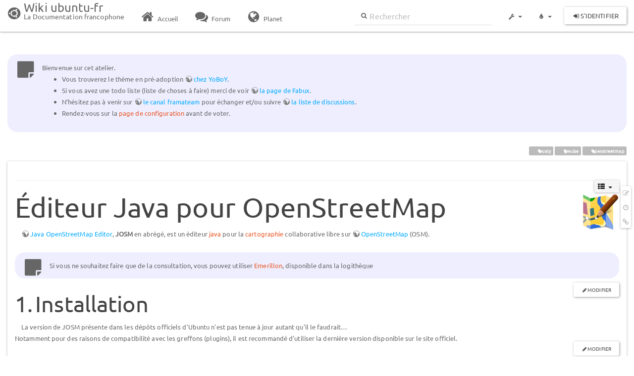

--- FILE ---
content_type: text/html; charset=utf-8
request_url: http://www.wwwinterface.toile-libre.org/doku.php/josm?bootswatch-theme=paper
body_size: 44528
content:
<!DOCTYPE html>
<html xmlns="http://www.w3.org/1999/xhtml" xml:lang="fr"
  lang="fr" dir="ltr" class="no-js">
<head>
  <meta charset="UTF-8" />
  <meta http-equiv="X-UA-Compatible" content="IE=edge" />
  <title>josm Atelier</title>
  <script>(function(H){H.className=H.className.replace(/\bno-js\b/,'js')})(document.documentElement)</script>
  <meta name="viewport" content="width=device-width,initial-scale=1" />
  <link rel="shortcut icon" href="/lib/exe/fetch.php/favicon.ico" />
<link rel="apple-touch-icon" href="/lib/exe/fetch.php/apple-touch-icon.png" />
    <meta name="generator" content="DokuWiki"/>
<meta name="robots" content="index,follow"/>
<meta name="keywords" content="trusty,precise,openstreetmap"/>
<link type="text/css" rel="stylesheet" href="/lib/tpl/bootstrap3/assets/font-awesome/css/font-awesome.min.css"/>
<link type="text/css" rel="stylesheet" href="/lib/tpl/bootstrap3/assets/bootstrap/paper/bootstrap.min.css"/>
<link rel="search" type="application/opensearchdescription+xml" href="/lib/exe/opensearch.php" title="Wiki ubuntu-fr"/>
<link rel="start" href="/"/>
<link rel="contents" href="/doku.php/josm?do=index" title="Plan du site"/>
<link rel="manifest" href="/lib/exe/manifest.php"/>
<link rel="alternate" type="application/rss+xml" title="Derniers changements" href="/feed.php"/>
<link rel="alternate" type="application/rss+xml" title="Catégorie courante" href="/feed.php?mode=list&amp;ns="/>
<link rel="edit" title="Modifier cette page" href="/doku.php/josm?do=edit"/>
<link rel="alternate" type="text/html" title="HTML brut" href="/doku.php/josm?do=export_xhtml"/>
<link rel="alternate" type="text/plain" title="Wiki balise" href="/doku.php/josm?do=export_raw"/>
<link rel="canonical" href="http://www.wwwinterface.toile-libre.org/doku.php/josm"/>
<link rel="stylesheet" type="text/css" href="/lib/exe/css.php?t=bootstrap3&amp;tseed=204866023b506081013c7cff7e90b8e9"/>
<!--[if gte IE 9]><!-->
<script type="text/javascript">/*<![CDATA[*/var NS='';var JSINFO = {"bootstrap3":{"mode":"show","toc":[],"config":{"collapsibleSections":0,"fixedTopNavbar":1,"showSemanticPopup":0,"sidebarOnNavbar":0,"tagsOnTop":1,"tocAffix":1,"tocCollapseOnScroll":0,"tocCollapsed":1,"tocLayout":"navbar","useAnchorJS":1}},"id":"josm","namespace":"","ACT":"show","useHeadingNavigation":0,"useHeadingContent":0};
/*!]]>*/</script>
<script type="text/javascript" charset="utf-8" src="/lib/exe/jquery.php?tseed=23f888679b4f1dc26eef34902aca964f"></script>
<script type="text/javascript" charset="utf-8" src="/lib/exe/js.php?t=bootstrap3&amp;tseed=204866023b506081013c7cff7e90b8e9"></script>
<script type="text/javascript" src="/lib/tpl/bootstrap3/assets/bootstrap/js/bootstrap.min.js"></script>
<script type="text/javascript" src="/lib/tpl/bootstrap3/assets/anchorjs/anchor.min.js"></script>
<script type="text/javascript" src="/lib/tpl/bootstrap3/assets/typeahead/bootstrap3-typeahead.min.js"></script>
<!--<![endif]-->
<style type="text/css">@media screen { body { margin-top: 84px; }  #dw__toc.affix { top: 74px; position: fixed !important; }  #dw__toc .nav .nav .nav { display: none; } }</style>
    <!--[if lt IE 9]>
  <script type="text/javascript" src="https://oss.maxcdn.com/html5shiv/3.7.2/html5shiv.min.js"></script>
  <script type="text/javascript" src="https://oss.maxcdn.com/respond/1.4.2/respond.min.js"></script>
  <![endif]-->
</head>
<body class="paper dokuwiki mode_show tpl_bootstrap3 dw-page-on-panel" data-page-id="josm">

  <header id="dokuwiki__header" class="dokuwiki container-fluid">
    <div class="noteclassic">Bienvenue sur cet atelier.
<ul>
<li class="level1"><div class="li"> Vous trouverez le thème en pré-adoption <a href="http://doc.ufr.yoboy.fr/" class="urlextern" title="http://doc.ufr.yoboy.fr/" rel="nofollow">chez YoBoY</a>.</div>
</li>
<li class="level1"><div class="li"> Si vous avez une todo liste (liste de choses à faire) merci de voir <a href="https://doc.ubuntu-fr.org/utilisateurs/fabux/brouillons/bugstheme2018" class="urlextern" title="https://doc.ubuntu-fr.org/utilisateurs/fabux/brouillons/bugstheme2018" rel="nofollow">la page de Fabux</a>.</div>
</li>
<li class="level1"><div class="li"> N’hésitez pas à venir sur <a href="https://doc.ubuntu-fr.org/wiki/participer_wiki#le_salon_de_discussion" class="urlextern" title="https://doc.ubuntu-fr.org/wiki/participer_wiki#le_salon_de_discussion" rel="nofollow">le canal framateam</a> pour échanger et/ou suivre <a href="https://doc.ubuntu-fr.org/wiki/participer_wiki#la_liste_de_diffusion" class="urlextern" title="https://doc.ubuntu-fr.org/wiki/participer_wiki#la_liste_de_diffusion" rel="nofollow">la liste de discussions</a>.</div>
</li>
<li class="level1"><div class="li"> Rendez-vous sur la <a href="/doku.php/configuration_du_theme" class="wikilink1" title="configuration_du_theme">page de configuration</a> avant de voter.</div>
</li>
</ul>

</div>
<!-- cachefile /data/web/2/0/wwwinterface.toile-libre.org/htdocs/data/cache/c/cd66e2ad8ccdb0105dd0716568a653df.xhtml used -->
<nav id="dw__navbar" class="navbar navbar-fixed-top navbar-default" role="navigation">

  <div class="container-fluid">

    <div class="navbar-header">

      <button class="navbar-toggle" type="button" data-toggle="collapse" data-target=".navbar-collapse">
        <span class="icon-bar"></span>
        <span class="icon-bar"></span>
        <span class="icon-bar"></span>
      </button>

      <a href="/doku.php/Accueil"  accesskey="h" title="[H]" class="navbar-brand"><span class="uf uf-cof" id="dw__accueil" style="font-size: 35px;" ></span> <span id="dw__title" style="margin-top:-5px">Wiki ubuntu-fr<span id="dw__tagline">La Documentation francophone</span></span></a>
    </div>

    <div class="collapse navbar-collapse">

      
      <ul class="nav navbar-nav">
        <li>
          <a href="//ubuntu-fr.org/" ><i class="fa fa-fw fa-home" style="font-size: 2em;"></i><span> Accueil</span></a>        </li>
        <li>
          <a href="//forum.ubuntu-fr.org/" ><i class="fa fa-fw fa-comments" style="font-size: 2em;"></i><span> Forum</span></a>        </li>
        <li>
          <a href="//planet.ubuntu-fr.org/" ><i class="fa fa-fw fa-globe" style="font-size: 2em;"></i><span> Planet</span></a>        </li>
      </ul>

            
      
      <div class="navbar-right" id="dw__navbar_items">

        <form action="//forum.ubuntu-fr.org/search_ubuntufr.php" accept-charset="utf-8" class="navbar-form navbar-left search" id="dw__search" method="get" role="search"><div class="no"><input id="qsearch" autocomplete="off" type="search" placeholder="Rechercher" accesskey="f" name="q" class="form-control" title="[F]" /><button type="submit" title="Rechercher"><i class="fa fa-fw fa-search"></i></button><input type="hidden" name="do" value="search" /><input type="hidden" name="tsearch" value="wiki" /></div></form>
        
<ul class="nav navbar-nav dw-action-icon" id="dw__tools">


  <li class="dropdown">

    <a href="" class="dropdown-toggle" data-target="#" data-toggle="dropdown" title="" role="button" aria-haspopup="true" aria-expanded="false">
      <i class="fa fa-fw fa-wrench"></i> <span class="hidden-lg hidden-md hidden-sm">Outils</span> <span class="caret"></span>
    </a>

    <ul class="dropdown-menu tools" role="menu">
    
      <li class="dropdown-header">
        <i class="fa fa-fw fa-cubes"></i> Outils du site      </li>
      <li><a href="/doku.php/josm?do=recent"  class="action recent" accesskey="r" rel="nofollow" title="Derniers changements [R]">Derniers changements</a></li><li><a href="/doku.php/josm?do=media&amp;ns="  class="action media" rel="nofollow" title="Gestionnaire Multimédia">Gestionnaire Multimédia</a></li><li><a href="/doku.php/josm?do=index"  class="action index" accesskey="x" rel="nofollow" title="Plan du site [X]">Plan du site</a></li>
            <li class="divider" role="separator"></li>
      
    
      <li class="dropdown-header">
        <i class="fa fa-fw fa-file"></i> Outils de la page      </li>
      <li><a href="/doku.php/josm?do=edit"  class="action edit" accesskey="e" rel="nofollow" title="Modifier cette page [E]">Modifier cette page</a></li><li><a href="/doku.php/josm?do=revisions"  class="action revs" accesskey="o" rel="nofollow" title="Anciennes révisions [O]">Anciennes révisions</a></li><li><a href="/doku.php/josm?do=backlink"  class="action backlink" rel="nofollow" title="Liens de retour">Liens de retour</a></li><li><a href="#dokuwiki__top"  class="action top" accesskey="t" rel="nofollow" title="Haut de page [T]">Haut de page</a></li>
      
        </ul>
  </li>


</ul>

<!-- theme-switcher -->
<ul class="nav navbar-nav" id="dw__themes">
  <li class="dropdown">

    <a href="" class="dropdown-toggle" data-toggle="dropdown" data-target="#" role="button" aria-haspopup="true" aria-expanded="false"><i class="fa fa-fw fa-tint"></i> <span class="hidden-lg hidden-md hidden-sm">Thèmes</span> <span class="caret"></span></a>

    <ul class="dropdown-menu" aria-labelledby="themes">
      <li class="dropdown-header"><i class="fa fa-fw fa-tint"></i> Thèmes</li>
      <li>
        <a href="/doku.php/josm?bootswatch-theme=default">Default</a>
      </li>
      <li class="dropdown-header"><i class="fa fa-fw fa-tint"></i> Bootswatch Themes</li>
            <li>
        <a href="/doku.php/josm?bootswatch-theme=cerulean">Cerulean</a>
      </li>
            <li>
        <a href="/doku.php/josm?bootswatch-theme=cosmo">Cosmo</a>
      </li>
            <li>
        <a href="/doku.php/josm?bootswatch-theme=cyborg">Cyborg</a>
      </li>
            <li>
        <a href="/doku.php/josm?bootswatch-theme=darkly">Darkly</a>
      </li>
            <li>
        <a href="/doku.php/josm?bootswatch-theme=flatly">Flatly</a>
      </li>
            <li>
        <a href="/doku.php/josm?bootswatch-theme=journal">Journal</a>
      </li>
            <li>
        <a href="/doku.php/josm?bootswatch-theme=lumen">Lumen</a>
      </li>
            <li class="active">
        <a href="/doku.php/josm?bootswatch-theme=paper">Paper</a>
      </li>
            <li>
        <a href="/doku.php/josm?bootswatch-theme=readable">Readable</a>
      </li>
            <li>
        <a href="/doku.php/josm?bootswatch-theme=sandstone">Sandstone</a>
      </li>
            <li>
        <a href="/doku.php/josm?bootswatch-theme=simplex">Simplex</a>
      </li>
            <li>
        <a href="/doku.php/josm?bootswatch-theme=solar">Solar</a>
      </li>
            <li>
        <a href="/doku.php/josm?bootswatch-theme=slate">Slate</a>
      </li>
            <li>
        <a href="/doku.php/josm?bootswatch-theme=spacelab">Spacelab</a>
      </li>
            <li>
        <a href="/doku.php/josm?bootswatch-theme=superhero">Superhero</a>
      </li>
            <li>
        <a href="/doku.php/josm?bootswatch-theme=united">United</a>
      </li>
            <li>
        <a href="/doku.php/josm?bootswatch-theme=yeti">Yeti</a>
      </li>
          </ul>

  </li>
</ul>
<!-- /theme-switcher -->

        <ul class="nav navbar-nav">

          
          
                    <li>
            <span class="dw__actions dw-action-icon">
              <a href="/doku.php/josm?do=login&amp;sectok="  class="action btn btn-default navbar-btn login" rel="nofollow" title="S&#039;identifier"><span class="">S'identifier</span></a>            </span>
          </li>
          
        </ul>

                <ul class="nav navbar-nav hide" id="dw__toc_menu">
          <li class="dropdown">
            <a href="" class="dropdown-toggle" data-target="#" data-toggle="dropdown" title="Table des matières" role="button" aria-haspopup="true" aria-expanded="false">
              <i class="fa fa-fw fa-th-list"></i> <span class="hidden-lg hidden-md hidden-sm">Table des matières</span><span class="caret"></span>
            </a>
            <ul class="dropdown-menu" role="menu" style="max-height: 400px; overflow-y: auto">
              <li class="dropdown-header"><i class="fa fa-fw fa-th-list"></i> Table des matières</li>
            </ul>
          </li>
        </ul>
        
        

      </div>

    </div>
  </div>
</nav>
  </header>

  <div id="dokuwiki__top" class="dokuwiki container-fluid">

    <div id="dokuwiki__pageheader">

      
      
      <p class="pageId text-right small">
              </p>

      <div id="dw__msgarea" class="small">
              </div>

    </div>

    <main class="main row" role="main">

      
      <article id="dokuwiki__content" class="container-fluid" itemscope itemtype="http://schema.org/Article" itemref="dw__license">

        
<nav id="dw__pagetools" class="hidden-print">
  <div class="tools panel panel-default pull-right ">
    <ul class="nav nav-stacked nav-pills">
      <li><a href="/doku.php/josm?do=edit"  class="action text-muted edit" accesskey="e" rel="nofollow" title="Modifier cette page [E]"><i class="fa fa-fw fa-pencil-square-o"></i><span class="sr-only"> Modifier cette page</span></a></li><li><a href="/doku.php/josm?do=revisions"  class="action text-muted revs" accesskey="o" rel="nofollow" title="Anciennes révisions [O]"><i class="fa fa-fw fa-clock-o"></i><span class="sr-only"> </span></a></li><li><a href="/doku.php/josm?do=backlink"  class="action text-muted backlink" rel="nofollow" title="Liens de retour"><i class="fa fa-fw fa-link"></i><span class="sr-only"> Liens de retour</span></a></li>    </ul>
  </div>
</nav>

        <div class="panel panel-default" itemprop="articleBody">
          <div class="page panel-body">

            <div class="dw-content-page dw-toc-closed"><div class="dw-toc hidden-print"><script>JSINFO.bootstrap3.toc = [{"link":"#installation","title":"Installation","level":1},{"link":"#pre-requis","title":"Pr\u00e9-requis","level":2},{"link":"#avec_les_depots_d_openstreetmap","title":"Avec les d\u00e9p\u00f4ts d'OpenStreetMap","level":2},{"link":"#manuelle","title":"Manuelle","level":2},{"link":"#mettre_a_jour_josm","title":"Mettre \u00e0 jour JOSM","level":1},{"link":"#utilisation","title":"Utilisation","level":1},{"link":"#activer_josm_depuis_un_site_externe","title":"Activer JOSM depuis un site externe","level":2},{"link":"#installation_de_greffons","title":"Installation de greffons","level":1},{"link":"#installation_automatique","title":"Installation automatique","level":2},{"link":"#installation_manuelle","title":"Installation manuelle","level":2},{"link":"#liens_externes","title":"Liens externes","level":1}];</script>
<!-- TOC START -->
<nav id="dw__toc" role="navigation" class="toc-panel panel panel-default small">
<h6 data-toggle="collapse" data-target="#dw__toc .toc-body" title="Table des matières" class="panel-heading toc-title"><i class="fa fa-fw fa-th-list"></i> <span>Table des matières</span> <i class="caret"></i></h6>
<div class="panel-body  toc-body collapse ">

<ul class="nav toc">
<li class="level1"><a href="#installation">Installation</a>
<ul class="nav toc">
<li class="level2"><a href="#pre-requis">Pré-requis</a></li>
<li class="level2"><a href="#avec_les_depots_d_openstreetmap">Avec les dépôts d&#039;OpenStreetMap</a></li>
<li class="level2"><a href="#manuelle">Manuelle</a></li>
</ul>
</li>
<li class="level1"><a href="#mettre_a_jour_josm">Mettre à jour JOSM</a></li>
<li class="level1"><a href="#utilisation">Utilisation</a>
<ul class="nav toc">
<li class="level2"><a href="#activer_josm_depuis_un_site_externe">Activer JOSM depuis un site externe</a></li>
</ul>
</li>
<li class="level1"><a href="#installation_de_greffons">Installation de greffons</a>
<ul class="nav toc">
<li class="level2"><a href="#installation_automatique">Installation automatique</a></li>
<li class="level2"><a href="#installation_manuelle">Installation manuelle</a></li>
</ul>
</li>
<li class="level1"><a href="#liens_externes">Liens externes</a></li>
</ul>

</div>
</nav>
<!-- TOC END -->
</div><!-- CONTENT --><div class="dw-content"><div class="tags"><span>
	<a href="/doku.php/trusty" class="wikilink1" title="trusty" rel="tag">trusty</a>,
	<a href="/doku.php/precise" class="wikilink1" title="precise" rel="tag">precise</a>,
	<a href="/doku.php/openstreetmap" class="wikilink1" title="openstreetmap" rel="tag">openstreetmap</a>
</span></div>
<hr />

<p>
<a href="/lib/exe/fetch.php?tok=e54917&amp;media=http%3A%2F%2Fjosm.openstreetmap.de%2Fsvn%2Ftrunk%2Fimages%2Flogo.png" class="media" title="http://josm.openstreetmap.de/svn/trunk/images/logo.png"><img src="/lib/exe/fetch.php?w=75&amp;tok=25d874&amp;media=http%3A%2F%2Fjosm.openstreetmap.de%2Fsvn%2Ftrunk%2Fimages%2Flogo.png" class="mediaright" alt="" width="75" /></a>
</p>

<h1 class="sectionedit1" id="editeur_java_pour_openstreetmap">Éditeur Java pour OpenStreetMap</h1>
<div class="level1">

<p>
<a href="http://josm.openstreetmap.de/" class="urlextern" title="http://josm.openstreetmap.de/" rel="nofollow">Java OpenStreetMap Editor</a>, <strong>JOSM</strong> en abrégé, est un éditeur <a href="/doku.php/java" class="wikilink1" title="java">java</a> pour la <a href="/doku.php/cartographie" class="wikilink1" title="cartographie">cartographie</a> collaborative libre sur <a href="http://www.openstreetmap.org/" class="urlextern" title="http://www.openstreetmap.org/" rel="nofollow">OpenStreetMap</a> (OSM).
</p>
<div class="noteclassic">Si vous ne souhaitez faire que de la consultation, vous pouvez utiliser <a href="/doku.php/emerillon" class="wikilink1" title="emerillon">Emerillon</a>, disponible dans la logithèque
</div>
</div>
<div class='secedit editbutton_section editbutton_1'><form class="button btn_secedit" method="post" action="/doku.php/josm"><div class="no"><input type="hidden" name="do" value="edit" /><input type="hidden" name="rev" value="1524907098" /><input type="hidden" name="summary" value="[Éditeur Java pour OpenStreetMap] " /><input type="hidden" name="target" value="section" /><input type="hidden" name="hid" value="editeur_java_pour_openstreetmap" /><input type="hidden" name="codeblockOffset" value="0" /><input type="hidden" name="range" value="108-511" /><button type="submit" title="Éditeur Java pour OpenStreetMap">Modifier</button></div></form></div>
<h2 class="sectionedit2" id="installation">Installation</h2>
<div class="level2">

<p>
La version de JOSM présente dans les dépôts officiels d&#039;Ubuntu n&#039;est pas tenue à jour autant qu&#039;il le faudrait…<br/>

Notamment pour des raisons de compatibilité avec les greffons (plugins), il est recommandé d&#039;utiliser la dernière version disponible sur le site officiel.
</p>

</div>
<div class='secedit editbutton_section editbutton_2'><form class="button btn_secedit" method="post" action="/doku.php/josm"><div class="no"><input type="hidden" name="do" value="edit" /><input type="hidden" name="rev" value="1524907098" /><input type="hidden" name="summary" value="[Installation] " /><input type="hidden" name="target" value="section" /><input type="hidden" name="hid" value="installation" /><input type="hidden" name="codeblockOffset" value="0" /><input type="hidden" name="range" value="512-816" /><button type="submit" title="Installation">Modifier</button></div></form></div>
<h3 class="sectionedit3" id="pre-requis">Pré-requis</h3>
<div class="level3">
<ul>
<li class="level1"><div class="li"> Avoir un environnement <a href="/doku.php/java" class="wikilink1" title="java">java</a> fonctionnel.</div>
</li>
</ul>

</div>
<div class='secedit editbutton_section editbutton_3'><form class="button btn_secedit" method="post" action="/doku.php/josm"><div class="no"><input type="hidden" name="do" value="edit" /><input type="hidden" name="rev" value="1524907098" /><input type="hidden" name="summary" value="[Pré-requis] " /><input type="hidden" name="target" value="section" /><input type="hidden" name="hid" value="pre-requis" /><input type="hidden" name="codeblockOffset" value="0" /><input type="hidden" name="range" value="817-890" /><button type="submit" title="Pré-requis">Modifier</button></div></form></div>
<h3 class="sectionedit4" id="avec_les_depots_d_openstreetmap">Avec les dépôts d&#039;OpenStreetMap</h3>
<div class="level3">

<p>
OpenStreetMap propose un dépôt pour Ubuntu permettant de récupérer et de tenir à jour JOSM.
</p>
<ol>
<li class="level1"><div class="li"> <a href="/doku.php/tutoriel/comment_modifier_sources_maj" class="wikilink1" title="tutoriel:comment_modifier_sources_maj">Modifiez vos sources de mises à jour</a> pour y ajouter le dépôt d&#039;OpenStreetMap – <strong>Attention</strong> à bien remplacer &lt;VERSION_UBUNTU&gt; par le nom de votre version en minuscule (<a href="/doku.php/oneiric" class="wikilink1" title="oneiric">oneiric</a>, <a href="/doku.php/precise" class="wikilink1" title="precise">precise</a>, <a href="/doku.php/quantal" class="wikilink1" title="quantal">quantal</a>) : <pre class="file">deb http://josm.openstreetmap.de/apt &lt;VERSION_UBUNTU&gt; universe</pre>
</div>
</li>
<li class="level1"><div class="li"> Téléchargez et installez la clé d&#039;authentification du dépôt : <pre class="code">wget -q http://josm.openstreetmap.de/josm-apt.key -O- | sudo apt-key add -</pre>
</div>
</li>
<li class="level1"><div class="li"> <a href="/doku.php/tutoriel/comment_modifier_sources_maj#recharger_la_liste_des_paquets" class="wikilink1" title="tutoriel:comment_modifier_sources_maj">Rechargez la liste des paquets</a> ;</div>
</li>
<li class="level1"><div class="li"> <a href="/doku.php/tutoriel/comment_supprimer_un_paquet" class="wikilink1" title="tutoriel:comment_supprimer_un_paquet">Supprimez les paquets</a> <strong>josm</strong> et <strong>josm-plugins</strong> (si vous les aviez précédemment installés) ;</div>
</li>
<li class="level1"><div class="li"> <a href="/doku.php/tutoriel/comment_installer_un_paquet" class="wikilink1" title="tutoriel:comment_installer_un_paquet">Installez les paquets</a> <strong><a href="https://www.google.com/search?q=josm&amp;btnI=lucky" class="interwiki iw_go" title="https://www.google.com/search?q=josm&amp;btnI=lucky">josm</a></strong> ou <strong><a href="https://www.google.com/search?q=josm-latest&amp;btnI=lucky" class="interwiki iw_go" title="https://www.google.com/search?q=josm-latest&amp;btnI=lucky">josm-latest</a></strong> pour la version en développement.</div>
</li>
</ol>
<div class="noteclassic">La version de développement nécessite d&#039;utiliser la version 7 java !!!
</div><div class="notetip">Vous pouvez automatiser l&#039;ajout du dépôt avec sa clé d&#039;authentification et la mise à jour de la liste des paquets avec la commande suivante : <pre class="code">echo &quot;deb http://josm.openstreetmap.de/apt `lsb_release -sc` universe #JOSM&quot; | sudo tee -a /etc/apt/sources.list &amp;&amp; wget -q http://josm.openstreetmap.de/josm-apt.key -O- | sudo apt-key add - &amp;&amp; sudo apt-get update</pre>

<p>
Il ne vous reste ensuite plus qu&#039;à choisir la version de JOSM qui vous intéresse !
</p>

</div>
</div>
<div class='secedit editbutton_section editbutton_4'><form class="button btn_secedit" method="post" action="/doku.php/josm"><div class="no"><input type="hidden" name="do" value="edit" /><input type="hidden" name="rev" value="1524907098" /><input type="hidden" name="summary" value="[Avec les dépôts d&#039;OpenStreetMap] " /><input type="hidden" name="target" value="section" /><input type="hidden" name="hid" value="avec_les_depots_d_openstreetmap" /><input type="hidden" name="codeblockOffset" value="0" /><input type="hidden" name="range" value="891-2540" /><button type="submit" title="Avec les dépôts d&#039;OpenStreetMap">Modifier</button></div></form></div>
<h3 class="sectionedit5" id="manuelle">Manuelle</h3>
<div class="level3">

<p>
L&#039;installation manuelle consiste en un téléchargement de l&#039;archive Java sur le site officiel et, éventuellement, en la création d&#039;un raccourci dans le menu application. Les archives Java disponibles sur le site officiel sont identiques à celles des dépôts d&#039;OpenStreetMap. Une installation manuelle n&#039;a donc de sens que si vous n&#039;avez pas les droits d&#039;administration sur la machine sur laquelle vous souhaitez utiliser JOSM…
</p>
<ol>
<li class="level1 node"><div class="li"> Télécharger l&#039;archive Java</div>
<ul>
<li class="level2"><div class="li"> Dernière version stable : <a href="http://josm.openstreetmap.de/josm-tested.jar" class="urlextern" title="http://josm.openstreetmap.de/josm-tested.jar" rel="nofollow">josm-tested.jar</a> ;</div>
</li>
<li class="level2"><div class="li"> Dernière version en développement : <a href="http://josm.openstreetmap.de/josm-latest.jar" class="urlextern" title="http://josm.openstreetmap.de/josm-latest.jar" rel="nofollow">josm-latest.jar</a>.</div>
</li>
</ul>
</li>
<li class="level1"><div class="li"> <a href="/doku.php/permissions" class="wikilink1" title="permissions">Modifiez les permissions</a> pour rendre l&#039;archive exécutable.</div>
</li>
</ol>

</div>

<h4 id="lancer_josm">Lancer JOSM</h4>
<div class="level4">

<p>
Vous pouvez lancer JOSM en <a href="/doku.php/terminal#comment_ouvrir_un_terminal" class="wikilink1" title="terminal">ouvrant un terminal</a> et en tapant les commandes suivantes :
</p>
<pre class="code">cd ~/&lt;dossier_dans_lequel_se_trouve_l_archive_de_josm&gt;
java -jar josm-tested.jar</pre>

</div>

<h4 id="ajout_du_raccourci_dans_le_menu">Ajout du raccourci dans le menu</h4>
<div class="level4">

<p>
Il est possible de créer un raccourci à intégrer dans le menu d&#039;applications. Dans les explications qui suivent, c&#039;est <strong>la version stable</strong> de JOSM qui est utilisée avec l&#039;archive <strong>josm-tested.jar</strong>.<br/>

<strong>Adaptez le nom du fichier</strong> si vous utilisez la version en développement contenue dans l&#039;archive <strong>josm-latest.jar</strong> <img src="/lib/images/smileys/icon_exclaim.gif" class="icon" alt=":!:" />
</p>
<ul>
<li class="level1 node"><div class="li"> <strong>Sous Gnome :</strong></div>
<ol>
<li class="level2"><div class="li"> Dans <em>Système → Préférences → <strong>Menu Principal</strong></em> ;</div>
</li>
<li class="level2 node"><div class="li"> Ajoutez un raccourci dans <em>Application → <strong>Éducation</strong></em> ;</div>
<ul>
<li class="level3"><div class="li"> Nom : <em>JOSM</em></div>
</li>
<li class="level3"><div class="li"> Commande : <em>java -jar /<strong>&lt;emplacement_de_l_archive_de_josm&gt;</strong>/josm-tested.jar</em></div>
</li>
</ul>
</li>
</ol>
</li>
<li class="level1 node"><div class="li"> <strong>Sous KDE 4.2 :</strong></div>
<ol>
<li class="level2"><div class="li"> Ouvrez l&#039;éditeur de menu avec le bouton droit de la souris sur l&#039;icône du menu K ;</div>
</li>
<li class="level2 node"><div class="li"> Ajoutez un raccourci dans <em>Éducation → <strong>Science</strong></em> ;</div>
<ul>
<li class="level3"><div class="li"> Nom : <em>JOSM</em></div>
</li>
<li class="level3"><div class="li"> Commande : <em>java -jar /<strong>&lt;emplacement_de_l_archive_de_josm&gt;</strong>/josm-tested.jar</em></div>
</li>
</ul>
</li>
</ol>
</li>
</ul>

</div>
<div class='secedit editbutton_section editbutton_5'><form class="button btn_secedit" method="post" action="/doku.php/josm"><div class="no"><input type="hidden" name="do" value="edit" /><input type="hidden" name="rev" value="1524907098" /><input type="hidden" name="summary" value="[Manuelle] " /><input type="hidden" name="target" value="section" /><input type="hidden" name="hid" value="manuelle" /><input type="hidden" name="codeblockOffset" value="3" /><input type="hidden" name="range" value="2541-4493" /><button type="submit" title="Manuelle">Modifier</button></div></form></div>
<h2 class="sectionedit6" id="mettre_a_jour_josm">Mettre à jour JOSM</h2>
<div class="level2">
<div class="notetip">Si vous avez fait une installation <span class="curid"><a href="/doku.php/josm#avec_les_depots_d_openstreetmap" class="wikilink1" title="josm">avec les dépôt d&#039;OpenStreetMap</a></span>, la mise est jour est automatique.
</div>
<p>
Dans le cas d&#039;une installation manuelle, vous pouvez mettre JOSM à jour afin de disposer de la dernière version disponible sur <a href="http://josm.openstreetmap.de/" class="urlextern" title="http://josm.openstreetmap.de/" rel="nofollow">le site officiel</a> en remplaçant simplement l&#039;archive téléchargée. Attention à conserver le même nom de fichier pour l&#039;archive (josm-tested.jar par défaut pour la version stable) afin de ne pas briser le raccourci mis en place dans le menu application.
</p>

</div>
<div class='secedit editbutton_section editbutton_6'><form class="button btn_secedit" method="post" action="/doku.php/josm"><div class="no"><input type="hidden" name="do" value="edit" /><input type="hidden" name="rev" value="1524907098" /><input type="hidden" name="summary" value="[Mettre à jour JOSM] " /><input type="hidden" name="target" value="section" /><input type="hidden" name="hid" value="mettre_a_jour_josm" /><input type="hidden" name="codeblockOffset" value="4" /><input type="hidden" name="range" value="4494-5111" /><button type="submit" title="Mettre à jour JOSM">Modifier</button></div></form></div>
<h2 class="sectionedit7" id="utilisation">Utilisation</h2>
<div class="level2">
<div class="noteclassic">Ne seront traités ici que les cas spécifiques à Ubuntu ou des cas généraux qu&#039;un utilisateur pourrait attribuer par erreur à Ubuntu uniquement.<br/>
De nombreux sites spécialisés traitants l&#039;utilisation de JOSM existent en français si l&#039;information que vous recherchez n&#039;est pas disponible sur cette page, veuillez consulter la rubrique &quot;Liens externes&quot; en fin de page.
</div>
</div>
<div class='secedit editbutton_section editbutton_7'><form class="button btn_secedit" method="post" action="/doku.php/josm"><div class="no"><input type="hidden" name="do" value="edit" /><input type="hidden" name="rev" value="1524907098" /><input type="hidden" name="summary" value="[Utilisation] " /><input type="hidden" name="target" value="section" /><input type="hidden" name="hid" value="utilisation" /><input type="hidden" name="codeblockOffset" value="4" /><input type="hidden" name="range" value="5112-5526" /><button type="submit" title="Utilisation">Modifier</button></div></form></div>
<h3 class="sectionedit8" id="activer_josm_depuis_un_site_externe">Activer JOSM depuis un site externe</h3>
<div class="level3">

<p>
Il est possible de charger des données directement dans JOSM depuis un site internet à condition que JOSM soit ouvert. Cela permet de simplifier le chargement de données en vue d&#039;édition depuis, par exemple, le <a href="http://www.openstreetmap.org/" class="urlextern" title="http://www.openstreetmap.org/" rel="nofollow">site officiel OSM</a>.
</p>

<p>
Pour que cette fonction soit active, allez dans les préférences (touche F12), allez dans l&#039;onglet &quot;Utilisation à distance&quot; (icône télécommande) et activez le contrôle à distance. Après l&#039;activation, redémarrez JOSM et faite un essais depuis l&#039;éditeur de carte en ligne osm.og en choisissant le menu déroulant <em>Modifier → <strong>Modifier avec Éditeur externe (JOSM ou Merkaator)</strong></em>
</p>

</div>
<div class='secedit editbutton_section editbutton_8'><form class="button btn_secedit" method="post" action="/doku.php/josm"><div class="no"><input type="hidden" name="do" value="edit" /><input type="hidden" name="rev" value="1524907098" /><input type="hidden" name="summary" value="[Activer JOSM depuis un site externe] " /><input type="hidden" name="target" value="section" /><input type="hidden" name="hid" value="activer_josm_depuis_un_site_externe" /><input type="hidden" name="codeblockOffset" value="4" /><input type="hidden" name="range" value="5527-6235" /><button type="submit" title="Activer JOSM depuis un site externe">Modifier</button></div></form></div>
<h2 class="sectionedit9" id="installation_de_greffons">Installation de greffons</h2>
<div class="level2">

<p>
Parmi les greffons (plugins) intéressants, on notera cadastre-fr, WMSplugins et validator qui permettent respectivement d&#039;afficher en arrière-plan les données cadastrales françaises, des vues satellites et la correction de données incorrectes.
</p>
<div class="noteimportant">L&#039;utilisation de cadastre demande une modification de la projection. Consultez impérativement les sites indiqués en fin de cette page pour savoir comment l&#039;utiliser.
</div>
</div>
<div class='secedit editbutton_section editbutton_9'><form class="button btn_secedit" method="post" action="/doku.php/josm"><div class="no"><input type="hidden" name="do" value="edit" /><input type="hidden" name="rev" value="1524907098" /><input type="hidden" name="summary" value="[Installation de greffons] " /><input type="hidden" name="target" value="section" /><input type="hidden" name="hid" value="installation_de_greffons" /><input type="hidden" name="codeblockOffset" value="4" /><input type="hidden" name="range" value="6236-6715" /><button type="submit" title="Installation de greffons">Modifier</button></div></form></div>
<h3 class="sectionedit10" id="installation_automatique">Installation automatique</h3>
<div class="level3">
<ul>
<li class="level1"><div class="li"> Appuyez sur la touche F12 pour afficher la fenêtre de configuration ;</div>
</li>
<li class="level1"><div class="li"> Ouvrez le menu des greffons (celui dont l&#039;icône est une prise électrique) ;</div>
</li>
<li class="level1"><div class="li"> Cliquez sur &quot;Télécharger la liste&quot; puis sur &quot;Actualiser&quot; ;</div>
</li>
<li class="level1"><div class="li"> Sélectionnez les greffons à installer ;</div>
</li>
<li class="level1"><div class="li"> Validez puis relancez JOSM.</div>
</li>
</ul>

</div>
<div class='secedit editbutton_section editbutton_10'><form class="button btn_secedit" method="post" action="/doku.php/josm"><div class="no"><input type="hidden" name="do" value="edit" /><input type="hidden" name="rev" value="1524907098" /><input type="hidden" name="summary" value="[Installation automatique] " /><input type="hidden" name="target" value="section" /><input type="hidden" name="hid" value="installation_automatique" /><input type="hidden" name="codeblockOffset" value="4" /><input type="hidden" name="range" value="6716-7052" /><button type="submit" title="Installation automatique">Modifier</button></div></form></div>
<h3 class="sectionedit11" id="installation_manuelle">Installation manuelle</h3>
<div class="level3">
<ul>
<li class="level1"><div class="li"> Téléchargez les greffons souhaités à partir de <a href="http://josm.openstreetmap.de/wiki/Plugins" class="urlextern" title="http://josm.openstreetmap.de/wiki/Plugins" rel="nofollow">http://josm.openstreetmap.de/wiki/Plugins</a></div>
</li>
<li class="level1"><div class="li"> Enregistrez les fichiers .jar obtenus dans le répertoire <em>/home/&lt;votre_nom_utilisateur&gt;/.josm/plugins</em> ;</div>
</li>
<li class="level1"><div class="li"> Lancez JOSM, si besoin, activez les plugins dans la fenêtre des préférences et relancez JOSM.</div>
</li>
</ul>

</div>
<div class='secedit editbutton_section editbutton_11'><form class="button btn_secedit" method="post" action="/doku.php/josm"><div class="no"><input type="hidden" name="do" value="edit" /><input type="hidden" name="rev" value="1524907098" /><input type="hidden" name="summary" value="[Installation manuelle] " /><input type="hidden" name="target" value="section" /><input type="hidden" name="hid" value="installation_manuelle" /><input type="hidden" name="codeblockOffset" value="4" /><input type="hidden" name="range" value="7053-7400" /><button type="submit" title="Installation manuelle">Modifier</button></div></form></div>
<h2 class="sectionedit12" id="liens_externes">Liens externes</h2>
<div class="level2">
<ul>
<li class="level1"><div class="li"> Site officiel de JOSM : <a href="http://josm.openstreetmap.de/" class="urlextern" title="http://josm.openstreetmap.de/" rel="nofollow">http://josm.openstreetmap.de/</a> <strong>(en)</strong> ;</div>
</li>
<li class="level1"><div class="li"> Site officiel de OSM : <a href="http://www.openstreetmap.org/" class="urlextern" title="http://www.openstreetmap.org/" rel="nofollow">http://www.openstreetmap.org/</a> <strong>(en)</strong> ;</div>
</li>
<li class="level1"><div class="li"> <a href="http://wiki.openstreetmap.org/wiki/FR:JOSM" class="urlextern" title="http://wiki.openstreetmap.org/wiki/FR:JOSM" rel="nofollow">La page consacrée à JOSM</a> dans le wiki francophone d&#039;OpenStreetMap <strong>(fr)</strong> ;</div>
</li>
<li class="level1"><div class="li"> Présentation et tutoriel sur OSM et les différents outils disponible : <a href="http://fr.flossmanuals.net/openstreetmap/ch011_modifier-avec-lediteur-hors-ligne-josm" class="urlextern" title="http://fr.flossmanuals.net/openstreetmap/ch011_modifier-avec-lediteur-hors-ligne-josm" rel="nofollow">http://fr.flossmanuals.net/openstreetmap/ch011_modifier-avec-lediteur-hors-ligne-josm</a> <strong>(fr)</strong> ;</div>
</li>
<li class="level1"><div class="li"> Tutoriel sur JOSM et l&#039;utilisation des greffons : <a href="http://partir-en-vtt.com/php/articles/voir_article.php?id_article=282" class="urlextern" title="http://partir-en-vtt.com/php/articles/voir_article.php?id_article=282" rel="nofollow">http://partir-en-vtt.com/php/articles/voir_article.php?id_article=282</a> <strong>(fr)</strong> ;</div>
</li>
<li class="level1"><div class="li"> Forum de discussion francophone consacré à OSM : <a href="http://forum.openstreetmap.fr/" class="urlextern" title="http://forum.openstreetmap.fr/" rel="nofollow">http://forum.openstreetmap.fr/</a> <strong>(fr)</strong>.</div>
</li>
</ul>
<hr />

<p>
<em>Contributeurs :  <a href="/doku.php/utilisateurs/spirzouf" class="wikilink1" title="utilisateurs:spirzouf">Spirzouf</a>.</em>
</p>

</div>
<div class='secedit editbutton_section editbutton_12'><form class="button btn_secedit" method="post" action="/doku.php/josm"><div class="no"><input type="hidden" name="do" value="edit" /><input type="hidden" name="rev" value="1524907098" /><input type="hidden" name="summary" value="[Liens externes] " /><input type="hidden" name="target" value="section" /><input type="hidden" name="hid" value="liens_externes" /><input type="hidden" name="codeblockOffset" value="4" /><input type="hidden" name="range" value="7401-" /><button type="submit" title="Liens externes">Modifier</button></div></form></div>
<!-- cachefile /data/web/2/0/wwwinterface.toile-libre.org/htdocs/data/cache/2/21d6d1d798498251a72580847fd0b486.xhtml used -->

</div><!-- /CONTENT --></div>
          </div>
        </div>

        <div class="small text-right">

                    <span class="docInfo">
            <ul class="list-inline"><li><i class="fa fa-fw fa-file-text-o text-muted"></i> <span title="josm.txt">josm.txt</span></li><li><i class="fa fa-fw fa-calendar text-muted"></i> Dernière modification: <span title="Le 28/04/2018, 11:18">Le 28/04/2018, 11:18</span></li><li>(modification externe)</li></ul>          </span>
          
          
        </div>

      </article>

      
    </main>

    <footer id="dw__footer" class="navbar navbar-default">
  <div class="container-fluid">

    <div class="small navbar-text">

            <div class="footer-dw-title row">
        <div class="media col-sm-4">
          <!--<div class="media-left">
            <img src="/lib/tpl/bootstrap3/images/logo.png" alt="Wiki ubuntu-fr" class="media-object" style="width:32px" />
          </div> -->
          <div class="media-body">
            <h4 class="media-heading">Documentation <i class="uf uf-ubuntu"></i></h4>
            <p>
              Les pages de cette documentation sont rédigées par les utilisateurs
              pour les utilisateurs. Apportez-nous votre aide pour améliorer
              le contenu de cette documentation.
            </p>
          </div>
        </div>
        <div class="col-sm-4">
          <h4>Liens utiles</h4>
          <ul class="list-group list-unstyled">
            <li>
              <a href="/debutant" ><i class="fa fa-fw fa-child" style="font-size: 1.3em;"></i> Débuter sur Ubuntu</a>            </li>
            <li>
              <a href="/wiki/participer_wiki" ><i class="fa fa-fw fa-edit" style="font-size: 1.3em;"></i> Participer à la documentation</a>            </li>
            <li>
              <a href="/documentation_hors_ligne" ><i class="fa fa-fw fa-book" style="font-size: 1.3em;"></i> Documentation hors ligne</a>            </li>
            <li>
              <a href="//www.ubuntu-fr.org/telechargement" ><i class="fa fa-fw fa-arrow-circle-down" style="font-size: 1.3em;"></i> Télécharger Ubuntu</a>            </li>
          </ul>
        </div>
        <div class="col-sm-4">
          <h4>Obtenir de l'aide</h4>
          <ul class="list-group list-unstyled">
            <li>
              <a href="/tutoriel/comment_obtenir_une_reponse_satisfaisante" ><i class="fa fa-fw fa-info-circle" style="font-size: 1.3em;"></i> Chercher de laide</a>            </li>
            <li>
              <a href="//doc.ubuntu-fr.org/" ><i class="fa fa-fw fa-book" style="font-size: 1.3em;"></i> Consulter la documentation</a>            </li>
            <li>
              <a href="//forum.ubuntu-fr.org/" ><i class="fa fa-fw fa-comments" style="font-size: 1.3em;"></i> Consulter le Forum</a>            </li>
            <li>
              <a href="//guide.ubuntu-fr.org/" ><i class="fa fa-fw fa-question-circle" style="font-size: 1.3em;"></i> Lisez le guide</a>            </li>
          </ul>
        </div>
        <p>&nbsp;</p>
      </div>
      
      
      <div class="footer-license row">

        <div class="col-sm-6">
                    <p>
            <a href="http://creativecommons.org/licenses/by-sa/4.0/" title="CC Attribution-Share Alike 4.0 International" target="" itemscope itemtype="http://schema.org/CreativeWork" itemprop="license" rel="license" class="license"><img src="/lib/tpl/bootstrap3/images/license/cc.png" width="24" height="24" alt="cc" /> <img src="/lib/tpl/bootstrap3/images/license/by.png" width="24" height="24" alt="by" /> <img src="/lib/tpl/bootstrap3/images/license/sa.png" width="24" height="24" alt="sa" /> </a>          </p>
          <p class="small">
            Sauf mention contraire, le contenu de ce wiki est placé sous les termes de la licence suivante :<br/><a href="http://creativecommons.org/licenses/by-sa/4.0/" title="CC Attribution-Share Alike 4.0 International" target="" itemscope itemtype="http://schema.org/CreativeWork" itemprop="license" rel="license" class="license">CC Attribution-Share Alike 4.0 International</a>          </p>
                  </div>

        <div class="col-sm-6">
                    <ul id="dw__badges" class="list-inline text-right hidden-print">

  <li>
    <a href="https://www.dokuwiki.org/template:bootstrap3" title="Bootstrap template for DokuWiki" target="">
      <img src="/lib/tpl/bootstrap3/images/bootstrap.png" width="20" alt="Bootstrap template for DokuWiki" />
    </a>
  </li>

  <li>
    <a href="https://www.php.net" title="Powered by PHP" target="">
      <img src="/lib/tpl/bootstrap3/images/php.png" width="20" alt="Powered by PHP" />
    </a>
  </li>

  <li>
    <a href="http://validator.w3.org/check/referer" title="Valid HTML5" target="">
      <img src="/lib/tpl/bootstrap3/images/html5.png" width="20" alt="Valid HTML5" />
    </a>
  </li>

  <li>
    <a href="http://jigsaw.w3.org/css-validator/check/referer?profile=css3" title="Valid CSS" target="">
      <img src="/lib/tpl/bootstrap3/images/css3.png" width="20" alt="Valid CSS" />
    </a>
  </li>

  <li>
    <a href="https://www.dokuwiki.org/" title="Driven by DokuWiki" target="">
      <img src="/lib/tpl/bootstrap3/images/logo.png" width="20" alt="Driven by DokuWiki" />
    </a>
  </li>

</ul>
                  </div>

      </div>

    </div>

  </div>
</footer>
<img src="/lib/exe/indexer.php?id=josm&amp;1768729648" width="2" height="1" alt="" />
    <a href="#dokuwiki__top" class="back-to-top hidden-print btn btn-default btn-sm" title="Aller au contenu" accesskey="t"><i class="fa fa-chevron-up"></i></a>

    <div id="screen__mode">      <span class="visible-xs-block"></span>
      <span class="visible-sm-block"></span>
      <span class="visible-md-block"></span>
      <span class="visible-lg-block"></span>
    </div>

  </div>

</body>
</html>
